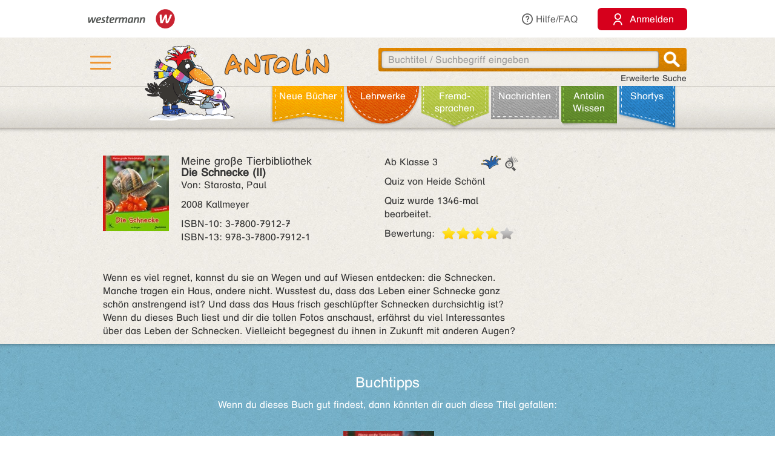

--- FILE ---
content_type: text/html;charset=utf-8
request_url: https://antolin.westermann.de/all/bookdetail.jsp?book_id=31805
body_size: 8648
content:















<!DOCTYPE html>







<html>
<head>
	<title>Antolin - Leseförderung von Klasse 1 bis 10</title>

	<link rel="shortcut icon" href="/images/favicon.ico" type="image/vnd.microsoft.icon">
	<link rel="icon" href="/images/favicon.ico" type="image/x-icon">

	<meta http-equiv="content-type" content="text/html; charset=utf-8">
	<meta http-equiv="Content-Language" content="de">

	<meta name="revisit-after" content="7 days">
	<meta name="robots" content="index, follow">

	<meta http-equiv="expires" content="0">

	<meta http-equiv="cache-control" content="no-cache">
	<meta http-equiv="pragma" content="no-cache">


	<meta http-equiv="pics-label" content='(pics-1.1 "http://www.icra.org/ratingsv02.html" comment "ICRAonline DE v2.0" l gen true for "http://www.antolin.de" r (nz 1 vz 1 lz 1 oz 1 cz 1) "http://www.rsac.org/ratingsv01.html" l gen true for "http://www.antolin.de" r (n 0 s 0 v 0 l 0))'>
	<meta http-equiv="pics-label" content='(pics-1.1 "http://www.classify.org/safesurf/" l gen true for "http://www.antolin.de/" r (SS~~000 1))'>

	<meta name="description" content="Antolin - Leseförderung leicht gemacht! Ideal für den Einsatz in der Schule (1. - 10. Klasse). Schüler/innen können selbstständig zu gelesenen Büchern Fragen beantworten und Punkte sammeln. Statistiken geben Auskunft über die Leseleistung.">
	<meta name="keywords" content="lesen, bücher, leseförderung lesekompetenz, textverständnis online lernen, lesen üben, online-programm, grundschule, klasse 1, klasse 2, klasse 3, klasse 4, klasse 5-10, lehrer, lehrerin, statistische auswertung, medienkompetenz, DAZ, motivation">

	<meta http-equiv="X-UA-Compatible" content="IE=edge">
	<meta property="og:image" content="/images_css/antolin-og-image.jpg">
	<meta id="meta_viewport"  name="viewport" content="width=device-width, height=device-height, initial-scale=1, minimum-scale=1, maximum-scale=2, user-scalable=yes, minimal-ui">

	<link rel="stylesheet" href="/css/reset.css">

	<link rel="stylesheet" href="/css/jquery-ui.css">
	<link rel="stylesheet" href="/css/jquery-ui-effects.css">

	<link rel="stylesheet" href="/css/bootstrap.min.css">
	<link rel="stylesheet" href="/css/yamm.css">
	<link rel="stylesheet" href="/css/flexslider.css">
	<link rel="stylesheet" href="/css/contentflow_src.css">
	<link rel="stylesheet" href="/css/jquery.mCustomScrollbar.css">
	<link rel="stylesheet" href="/css/jquery.fancybox.css">

	<link rel="stylesheet" href="/css/general.css">
	<link rel="stylesheet" href="/css/tabs.css">
	<link rel="stylesheet" href="/css/tables.css">
	<link rel="stylesheet" href="/css/searchform.css">
	<link rel="stylesheet" href="/css/create-quiz.css">

	<link rel="stylesheet" href="/css/startpage_slider.css">

	<link rel="stylesheet" href="/css/remixicon.css">

	<link rel="stylesheet" href="/css/gds.css">


	
	<link rel="stylesheet" media="(min-width: 1200px)" href="/css/device-lg.css?v=10">
	<link rel="stylesheet" media="(min-width: 992px) and (max-width: 1199px)" href="/css/device-lg.css?v=10">
	<link rel="stylesheet" media="(min-width: 768px) and (max-width: 991px) " href="/css/device-sm.css?v=10">
	<link rel="stylesheet" media="(max-width: 767px)" href="/css/device-xs.css?v=9">
	<link rel="stylesheet" media="screen and (-ms-high-contrast: active), (-ms-high-contrast: none) " href="/css/ie10plus.css">






	<script src="/js/app.4b2a6bdf3bca231932ef4398b511d704db1c2294.js"></script>


	<script src='/js/contentflow_src.js'></script><script src='/js/jquery.peity.js'></script>


	<script type="text/javascript">
		$(document).ready(function() {
			var hamburgerCheckbox = document.getElementById('hamburger-checkbox');
			var antolinRabe = document.getElementById('antolin-rabe');
			hamburgerCheckbox.addEventListener('change', (event) => {
				antolinRabe.classList.toggle("awayyy", event.currentTarget.checked);
			});

			
		});

		// Replacement for quiz fancybox
		$(document).on('click', 'a.gdsquizbutton', function(e) {
			var href = $(this).attr('href');

			var modal = $('<div class="gdsquizbox" style="position: fixed; top: 50%; left: 50%; z-index:9999; height:100vh; height:100dvh; width: 100vw; transform:translate(-50%, -50%); max-width: 1000px; max-height: 800px;"><iframe src="'+href+'" style="width: 100%; height:100%;"></iframe></div><div class="gdsquizbox" style="position: fixed;top: 0;left: 0;right: 0;bottom: 0; background-color: rgba(0,0,0,0.7); z-index: 9998;"></div><div class="gdsquizbox gdsquizbox-loader" style="width: 82px; height: 82px; top:50%; left: 50%; transform:translate(-50%, -50%); z-index:9999;position:fixed;background:no-repeat center url(\'/assets/quiz/spin82dark.gif\');"></div>');
			$('iframe', modal).on('load', function() {
				$('.gdsquizbox-loader').remove();
			});
			$('body').append(modal);
			$('body').css('overflow-y', 'hidden');

			return false;
		});
	</script>


<script>
  var _paq = _paq || [];
  _paq.push(['disableCookies']);
  _paq.push(["trackPageView"]);
  _paq.push(["enableLinkTracking"]);

  (function() {
    var u=(("https:" == document.location.protocol) ? "https" : "http") + "://track.westermann.de/piwik/";
    _paq.push(["setTrackerUrl", u+"piwik.php"]);
    _paq.push(["setSiteId", "66"]);
    var d=document, g=d.createElement("script"), s=d.getElementsByTagName("script")[0]; g.type="text/javascript";
    g.defer=true; g.async=true; g.src=u+"piwik.js"; s.parentNode.insertBefore(g,s);
  })();
</script>

</head>
<body>







	<div id="wgr-meta">
		<div class="container-fluid">

			<div class="space-after">
				<img src="/images_css/Kombi_grau.svg" alt="Westermann Logo" width="144">
			</div>
			<div class="hidden-xs">
				<a href="javascript:void(0)" class="dropdown-toggle" data-toggle="dropdown"><i class="ri-question-line"></i>Hilfe/FAQ</a>
				<ul class="dropdown-menu container-fluid">
									<li>
					<div class="row">
						<div class="col-sm-3 rub-column">
							<div class="menu-item level-2">
								<a data-target="#grundlagen" data-toggle="collapse" class="submenu-clicker">Grundlagen<b class="caret"></b></a>
							</div>
							<ul class="collapse in list-unstyled submenu-body" id="grundlagen">
								<li class=" menu-item level-3">
									<a href="/all/info/quizfragen_-_der_kern.jsp;jsessionid=4A3045B747E0700362D08F7EA3417E66">Quizfragen - der Kern</a>
								</li>
								<li class=" menu-item level-3">
									<a href="/all/info/das_leistet_antolin.jsp;jsessionid=4A3045B747E0700362D08F7EA3417E66">Das leistet Antolin</a>
								</li>
								<li class=" menu-item level-3">
									<a href="/all/info/so_funktioniert_antolin.jsp;jsessionid=4A3045B747E0700362D08F7EA3417E66">So funktioniert Antolin</a>
								</li>
								<li class=" menu-item level-3">
									<a href="/all/info/schritte_bis_zum_start.jsp;jsessionid=4A3045B747E0700362D08F7EA3417E66">Schritte bis zum Start</a>
								</li>
								<li class=" menu-item level-3">
									<a href="/all/info/lese-empfehlungen.jsp;jsessionid=4A3045B747E0700362D08F7EA3417E66">Lese-Empfehlungen</a>
								</li>
								<li class=" menu-item level-3">
									<a href="/all/info/lesespiele-apps.jsp;jsessionid=4A3045B747E0700362D08F7EA3417E66">Lesespiele-Apps</a>
								</li>
							</ul>
						</div>
						<div class="col-sm-3 rub-column">
							<div class="row">
								<div class="col-sm-12">
									<div class="menu-item level-2">
										<a data-target="#schule" data-toggle="collapse" class="submenu-clicker">Schule<b class="caret"></b></a>
									</div>
									<ul class="collapse in list-unstyled submenu-body" id="schule">
										<li class=" menu-item level-3">
											<a href="/all/info/mit-antolin-arbeiten.jsp;jsessionid=4A3045B747E0700362D08F7EA3417E66">Mit Antolin arbeiten</a>
										</li>
										<li class=" menu-item level-3">
											<a href="/all/info/grundschul-aktionen.jsp;jsessionid=4A3045B747E0700362D08F7EA3417E66">Grundschul-Aktionen</a>
										</li>
										<li class=" menu-item level-3">
											<a href="/all/info/sekundarstufen-aktionen.jsp;jsessionid=4A3045B747E0700362D08F7EA3417E66">Sekundarstufen-Aktionen</a>
										</li>
									</ul>
								</div>
								<div class="col-sm-12">
									<div class="menu-item level-2">
										<div class="hidden-xs" style="margin-top: 22px;"></div>
										<a data-target="#eltern" data-toggle="collapse" class="submenu-clicker">Eltern<b class="caret"></b></a>
									</div>
									<ul class="collapse in list-unstyled submenu-body" id="eltern">
										<li class=" menu-item level-3">
											<a href="/all/info/haeufig_gestellte_fragen.jsp;jsessionid=4A3045B747E0700362D08F7EA3417E66">Häufig gestellte Fragen</a>
										</li>
										<li class=" menu-item level-3">
											<a href="/all/info/mitarbeit_der_eltern.jsp;jsessionid=4A3045B747E0700362D08F7EA3417E66">Mitarbeit der Eltern</a>
										</li>
										<li class=" menu-item level-3">
											<a href="/all/info/quiz_erstellen.jsp;jsessionid=4A3045B747E0700362D08F7EA3417E66">Quiz erstellen</a>
										</li>
									</ul>
								</div>
							</div>
						</div>
						<div class="col-sm-3 rub-column">
							<div class="menu-item level-2">
								<a data-target="#buechereien" data-toggle="collapse" class="submenu-clicker">Büchereien und Buchhandel<b class="caret"></b></a>
							</div>
							<ul class="collapse in list-unstyled submenu-body" id="buechereien">
								<li class=" menu-item level-3">
									<a href="/all/info/titel-listen.jsp;jsessionid=4A3045B747E0700362D08F7EA3417E66">Titel-Listen</a>
								</li>
								<li class=" menu-item level-3">
									<a href="/all/info/buechereisysteme.jsp;jsessionid=4A3045B747E0700362D08F7EA3417E66">Büchereisysteme</a>
								</li>
								<li class=" menu-item level-3">
									<a href="/all/lizenzen.jsp;jsessionid=4A3045B747E0700362D08F7EA3417E66">Lizenzen für Büchereien</a>
								</li>
							</ul>
						</div>
						<div class="col-sm-3 rub-column">
							<div class="menu-item level-2 last">
								<a data-target="#informationen" data-toggle="collapse" class="submenu-clicker">Informationen<b class="caret"></b></a>
							</div>
							<ul class="collapse in list-unstyled submenu-body" id="informationen">
								<li class=" menu-item level-3">
									<a href="/all/lizenzen.jsp;jsessionid=4A3045B747E0700362D08F7EA3417E66">Lizenzen</a>
								</li>
								<li class=" menu-item level-3">
									<a href="/all/rubriken.jsp;jsessionid=4A3045B747E0700362D08F7EA3417E66">Buchrubriken</a>
								</li>
								<li class=" menu-item level-3">
									<a href="/all/help.jsp;jsessionid=4A3045B747E0700362D08F7EA3417E66">Hilfe</a>
								</li>
							</ul>
						</div>
					</div>
				</li>

				</ul>
			</div>
			<div>
				<button class="login-btn"
					onclick="location.href='/interfaces/login';"><span class="ri-user-line"></span> <span>Anmelden</span></button>
			</div>

		</div>
	</div>



	<div id="hdr-1" class="">
		<div class="container container-fluid">
			<div class="hamburger">
				<nav>
					<input type="checkbox" id="hamburger-checkbox">
					<label for="hamburger-checkbox" title="Menü öffnen"> <div class="hamburger-icon"> <div></div> <div></div> <div></div> </div> </label>
					<div id="hamburger-menu">

						<div class="menubox-item">
							<button class="login-btn"
								onclick="location.href='/interfaces/login';"><span class="ri-user-line"></span> <span>Anmelden</span></button>
						</div>
						<div class="menubox-item pw-forgotten"><a href='javascript: showModalMsg("/all/passwordforgotten.jsp");'>Benutzername oder Passwort vergessen?</a></div>
						<div class='menubox-item separator'></div>
						<div class="menubox-item">Für Lehrkräfte und Schulen:</div>
						<div class="menubox-item" style="margin-bottom: 15px;"><a href="/all/lizenzen.jsp" class="login-btn" style="color: #fff; padding: 10px; text-decoration: none;">Kostenlos testen</a></div>
						<div class='menubox-item visible-xs separator'></div>
						<div class='menubox-item visible-xs separator'></div>
						<div class="menubox-item visible-xs"><a href="/all/help_faq.jsp">Hilfe/FAQ</a></div>

						<div class='menubox-item visible-xs separator'></div>
						<div class='menubox-item visible-xs separator'></div>
						<div class="menubox-item visible-xs"><a href="/all/booknewest.jsp">Neue Bücher</a></div>
						<div class="menubox-item visible-xs"><a href="/all/bycat.jsp?rubrik=-6">Lehr&shy;werke</a></div>
						<div class="menubox-item visible-xs"><a href="/all/bycat.jsp?foreign=1">Fremd&shy;sprachen</a></div>

						<div class="menubox-item visible-xs"><a href="/all/antolin_lesetipps.jsp">Antolin-Spezial</a></div>
						<div class="menubox-item visible-xs"><a href="/all/bycat.jsp?rubrik=-23">Nachrichten</a></div>
						<div class="menubox-item visible-xs"><a href="/all/antolin_wissen-themen.jsp">Antolin Wissen</a></div>
						<div class="menubox-item visible-xs"><a href="/all/shortys.jsp">Shortys</a></div>

					</div>
				</nav>
			</div>
			<a class="raven-logo" href="/"><span id="antolin-rabe" class="css_class_rabe_winter"></span></a>
			<div class="searchbox righttext">
				<div class="input-container">
					<form name="fkeysearch" id="fkeysearch" onsubmit="javascript:return checkEmptyOrBlock('fkeysearch');"
						action="/booksearch.do;jsessionid=4A3045B747E0700362D08F7EA3417E66"
						method="get">
						<input type='hidden' name='qs' value='1'>
						<input type='hidden' name='jq_book_id' value=''>
						<input type='hidden' id='qs_keywords' name='qs_keywords' value=''>
						<input type="text" id="jqackeywords" name="keywords" class="search"
							placeholder="Buchtitel / Suchbegriff eingeben"
							value=''>
						<div id="inp-delete-icon"> </div>
						<div class="magnifyer"><a href="javascript: if (checkEmptyOrBlock('fkeysearch')) document.fkeysearch.submit();"><div class="magnifyer-img-div"></div></a></div>
						<div class="clear"> </div>
					</form>
				</div>
				<a id="ext-search-link" class="righttext hidden-xs" href="/all/extendedsearch.jsp;jsessionid=4A3045B747E0700362D08F7EA3417E66">Erweiterte Suche</a>
			</div>
		</div>
	</div>



	<div id="hdr-2">
		<div class="container-fluid hidden-xs">
			<ul id="main-nav-bar" class="nav navbar-nav">
				<li class="leather menu-item level-1" id="leather-1">
					<a href="/all/booknewest.jsp;jsessionid=4A3045B747E0700362D08F7EA3417E66">Neue Bücher</a>
				</li>
				<li class="leather menu-item level-1" id="leather-2">
					<a href="/all/bycat.jsp;jsessionid=4A3045B747E0700362D08F7EA3417E66?rubrik=-6">Lehr&shy;werke</a>
				</li>
				<li class="leather menu-item level-1" id="leather-3">
					<a href="/all/bycat.jsp;jsessionid=4A3045B747E0700362D08F7EA3417E66?foreign=1">Fremd&shy;sprachen</a>
				</li>

				<li class="leather menu-item level-1" id="leather-5">
					<a href="/all/bycat.jsp;jsessionid=4A3045B747E0700362D08F7EA3417E66?rubrik=-23">Nachrichten</a>
				</li>
				<li class="leather menu-item level-1 last" id="leather-6">
					<a href="/all/antolin_wissen-themen.jsp;jsessionid=4A3045B747E0700362D08F7EA3417E66">Antolin Wissen</a>
				</li>
				<li class="leather menu-item level-1" id="leather-4-blue">
					<a href="/all/shortys.jsp;jsessionid=4A3045B747E0700362D08F7EA3417E66">Shortys</a>
				</li>

			</ul>
		</div>
	</div>



	<div class="container" style="clear: both;">





<!-- 
		<div id="indicator">
			<div id="target"> </div>
			<div id="dimensions"></div>
		</div>
-->







		
 

<style>.fee_more, .fee_more_orig {display: none}
.fee_more_toggle, .fee_less_toggle {cursor: pointer; font-weight: 800; display: inline-block;}</style>
<script type='text/javascript'>
$(function() {
  $('.gdsfee').each(function() { fee_add_more(this); });
  $('.fee_more_toggle').click(function(e) {
    $t = $(this); var sel = '.fee_more_' + $t.data('fepage') + '_' + $t.data('feid');
    $(sel).show();
    $t.hide();
    e.stopPropagation();
  })
  $('.fee_less_toggle').click(function(e) {
    $(this).parent().hide();
    $(this).parent().parent().find('.fee_more_toggle').show();
    e.stopPropagation();
  })
});
</script>







<script type="text/javascript">
window.toTopOffset = 0;

function setCopyrightDivWidth(){
	$('.book-cover-with-copyright').width(function () {
		var img = $(this).children('img:first');
		if (img.length == 0) {
			return 123;
		}
		return (+img.width() + +img.css("marginRight").replace('px', ''));
	});
	
}

$(window).load(function(){
	setCopyrightDivWidth();
})

$('.book-cover-with-copyright img').load(function() { 
	setCopyrightDivWidth();
})


</script>


<div class="bg-row shadow-inner bg_white">
	<div class="content class-data" >
		<div class="row">
			<div class="col-md-9 col-sm-9">
				<div class="row" style="margin: 0;">
					<div class="col-md-8 col-sm-8" style="padding-left: 0">
						<div style="float: left;" class="book-cover-with-copyright">
							<img src='/covers/31805.jpg' alt='Buch-Cover' title='Rubrik: Sachbücher mit Nachschlage-Quiz' style='float: left; max-width: 100%; margin-right: 20px;margin-bottom: 10px;'>

						</div>
						<div><h4 style='margin: 0;'><span class='btitle'><span class='btitle_series'>Meine große Tierbibliothek <br></span><span class='btitle_title'>Die Schnecke (II)</span></span></h4>
<p>Von: Starosta, Paul</p>



<p>
2008 Kallmeyer
</p>
<p style='display: inline-block;white-space:nowrap;'>
ISBN&#x2011;10: 3-7800-7912-7<br style='clear: both;'/>
ISBN&#x2011;13: 978-3-7800-7912-1
</p>

</div>
					</div>

					<div class="col-md-4 col-sm-4" style="padding: 0;">
						<p class='hidden-xs'>
<span style='float: right'>&nbsp;</span><img src='/assets/search/lupe-buch-icon.png' alt='Nachschlage-Quiz' title='Nachschlage-Quiz' style='float: right; padding: 0 5px;'>
<span class='kappe_1' style='float: right'></span>Ab Klasse 3
</p>
<p class='visible-xs'>
Ab Klasse 3&nbsp;&nbsp;<span class='kappe_1' style='float: right'></span><img src='/assets/search/lupe-buch-icon.png' alt='Nachschlage-Quiz' title='Nachschlage-Quiz' style='padding-left: 5px;'>
</p>
<p>Quiz von Heide Schönl</p>
<p></p><p>Quiz wurde 1346-mal bearbeitet.</p>
<div>
  <span style='float: left; margin-right: 11px;'>Bewertung:</span>
  <div class='voting-stars' style='float: left;'><div class='voting-star_grey'> </div><div class='voting-star_gold'> </div><div class='voting-star_gold'> </div><div class='voting-star_gold'> </div><div class='voting-star_gold'> </div></div>
</div>

					</div>
				</div>


				<div class="row">
					<div class="col-md-12 col-sm-12 hidden-xs" style="padding-top: 15px;">
						<span>
							Wenn es viel regnet, kannst du sie an Wegen und auf Wiesen entdecken: die Schnecken. Manche tragen ein Haus, andere nicht. Wusstest du, dass das Leben einer Schnecke ganz schön anstrengend ist? Und dass das Haus frisch geschlüpfter Schnecken durchsichtig ist? Wenn du dieses Buch liest und dir die tollen Fotos anschaust, erfährst du viel Interessantes über das Leben der Schnecken. Vielleicht begegnest du ihnen in Zukunft mit anderen Augen?
						</span>

					</div>
					<div class="col-xs-12 visible-xs" style="padding-top: 15px;">
						<span>
							Wenn es viel regnet, kannst du sie an Wegen und auf Wiesen entdecken: die Schnecken. Manche tragen ein Haus, andere nicht. Wusstest du,
						</span>

						<span id="collapsable-book-description" class="collapse">
							 dass das Leben einer Schnecke ganz schön anstrengend ist? Und dass das Haus frisch geschlüpfter Schnecken durchsichtig ist? Wenn du dieses Buch liest und dir die tollen Fotos anschaust, erfährst du viel Interessantes über das Leben der Schnecken. Vielleicht begegnest du ihnen in Zukunft mit anderen Augen?
						</span>
						<div style="width: 95%; text-align: right;">
							<a class="collapsable-toggler" href="#collapsable-book-description" data-toggle="collapse" onclick="$(this).parent().children().toggle(); return true;">... mehr</a>
							<a class="collapsable-toggler" href="#collapsable-book-description" data-toggle="collapse" onclick="$(this).parent().children().toggle(); return true;" style="display: none;">... weniger</a>
						</div>

					</div>
					
				</div>


			</div>

			<div class="col-md-3 col-sm-3" style="float: right;">


				<div></div>
				
				<div></div>

			</div>
		</div>


	</div><!-- class="content class-data" -->
</div><!-- class="bg-row shadow-inner bg_white" -->










<div class='bg-row shadow-inner bg_blue'>
  <div class='content' style="overflow: hidden;">
    <div class='row'>
      <div class='col-sm-12 centertext'>
        <h2>Buchtipps</h2>
        Wenn du dieses Buch gut findest, dann könnten dir auch diese Titel gefallen:
        
      </div><!-- class='col-sm-12 centertext' -->
     </div><!-- class='row' -->
     
     <div class='row'>
       <div class='col-sm-12 centertext'>

         <!-- Mindesthoehe, damit der Rest nicht so rauf und runter springt -->
         <div class="result_body" style="min-height: 323px;">
           <div style="overflow: visible;" id="books-flow">
             <!-- <div class="loadIndicator"><div class="indicator"></div></div> -->
             <div class="flow" style="height: 188px; visibility: invisible;">
               <!-- Hoehenstuetze, noetig fuer IE, damit es keinen JS-Error nach Bildschirmsperren gibt -->
               <img src="/images_css/spacer.gif" alt="" width=1 height=188 style="float: left;">

               <div class="item">
                 <img src='/covers/69450.jpg' style='visibility:hidden;' class='content' alt='' href='/all/bookdetail.jsp;jsessionid=4A3045B747E0700362D08F7EA3417E66?book_id=69450'>
                 <div class="caption">
                   <a href="/all/bookdetail.jsp;jsessionid=4A3045B747E0700362D08F7EA3417E66?book_id=69450"
                      class="internal-link-forward">
                     Das Krokodil (I)
                   </a>
                 </div><!-- class="caption" -->
              </div><!-- class="item" -->

               <div class="item">
                 <img src='/covers/142676.jpg' style='visibility:hidden;' class='content' alt='' href='/all/bookdetail.jsp;jsessionid=4A3045B747E0700362D08F7EA3417E66?book_id=142676'>
                 <div class="caption">
                   <a href="/all/bookdetail.jsp;jsessionid=4A3045B747E0700362D08F7EA3417E66?book_id=142676"
                      class="internal-link-forward">
                     Das Eichhörnchen (I)
                   </a>
                 </div><!-- class="caption" -->
              </div><!-- class="item" -->

               <div class="item">
                 <img src='/covers/3978.jpg' style='visibility:hidden;' class='content' alt='' href='/all/bookdetail.jsp;jsessionid=4A3045B747E0700362D08F7EA3417E66?book_id=3978'>
                 <div class="caption">
                   <a href="/all/bookdetail.jsp;jsessionid=4A3045B747E0700362D08F7EA3417E66?book_id=3978"
                      class="internal-link-forward">
                     &quot;Meeres Stille&quot; und &quot;Glückliche Fahrt&quot;
                   </a>
                 </div><!-- class="caption" -->
              </div><!-- class="item" -->

               <div class="item">
                 <img src='/covers/60248.jpg' style='visibility:hidden;' class='content' alt='' href='/all/bookdetail.jsp;jsessionid=4A3045B747E0700362D08F7EA3417E66?book_id=60248'>
                 <div class="caption">
                   <a href="/all/bookdetail.jsp;jsessionid=4A3045B747E0700362D08F7EA3417E66?book_id=60248"
                      class="internal-link-forward">
                     Der Esel
                   </a>
                 </div><!-- class="caption" -->
              </div><!-- class="item" -->

               <div class="item">
                 <img src='/covers/49167.jpg' style='visibility:hidden;' class='content' alt='' href='/all/bookdetail.jsp;jsessionid=4A3045B747E0700362D08F7EA3417E66?book_id=49167'>
                 <div class="caption">
                   <a href="/all/bookdetail.jsp;jsessionid=4A3045B747E0700362D08F7EA3417E66?book_id=49167"
                      class="internal-link-forward">
                     Das Vamperl
                   </a>
                 </div><!-- class="caption" -->
              </div><!-- class="item" -->

               <div class="item">
                 <img src='/covers/34205.jpg' style='visibility:hidden;' class='content' alt='' href='/all/bookdetail.jsp;jsessionid=4A3045B747E0700362D08F7EA3417E66?book_id=34205'>
                 <div class="caption">
                   <a href="/all/bookdetail.jsp;jsessionid=4A3045B747E0700362D08F7EA3417E66?book_id=34205"
                      class="internal-link-forward">
                     Das Pferd
                   </a>
                 </div><!-- class="caption" -->
              </div><!-- class="item" -->

               <div class="item">
                 <img src='/covers/120339.jpg' style='visibility:hidden;' class='content' alt='' href='/all/bookdetail.jsp;jsessionid=4A3045B747E0700362D08F7EA3417E66?book_id=120339'>
                 <div class="caption">
                   <a href="/all/bookdetail.jsp;jsessionid=4A3045B747E0700362D08F7EA3417E66?book_id=120339"
                      class="internal-link-forward">
                     Wenn du Sorgen hast, rolle einen Schneeball
                   </a>
                 </div><!-- class="caption" -->
              </div><!-- class="item" -->

               <div class="item">
                 <img src='/covers/46779.jpg' style='visibility:hidden;' class='content' alt='' href='/all/bookdetail.jsp;jsessionid=4A3045B747E0700362D08F7EA3417E66?book_id=46779'>
                 <div class="caption">
                   <a href="/all/bookdetail.jsp;jsessionid=4A3045B747E0700362D08F7EA3417E66?book_id=46779"
                      class="internal-link-forward">
                     Der Wolf (I)
                   </a>
                 </div><!-- class="caption" -->
              </div><!-- class="item" -->

               <div class="item">
                 <img src='/covers/230051.jpg' style='visibility:hidden;' class='content' alt='' href='/all/bookdetail.jsp;jsessionid=4A3045B747E0700362D08F7EA3417E66?book_id=230051'>
                 <div class="caption">
                   <a href="/all/bookdetail.jsp;jsessionid=4A3045B747E0700362D08F7EA3417E66?book_id=230051"
                      class="internal-link-forward">
                     Auch Tiere schlafen
                   </a>
                 </div><!-- class="caption" -->
              </div><!-- class="item" -->

               <div class="item">
                 <img src='/covers/70406.jpg' style='visibility:hidden;' class='content' alt='' href='/all/bookdetail.jsp;jsessionid=4A3045B747E0700362D08F7EA3417E66?book_id=70406'>
                 <div class="caption">
                   <a href="/all/bookdetail.jsp;jsessionid=4A3045B747E0700362D08F7EA3417E66?book_id=70406"
                      class="internal-link-forward">
                     Das Krokodil (II)
                   </a>
                 </div><!-- class="caption" -->
              </div><!-- class="item" -->

             </div><!-- class="flow" -->
             <div class="preButton"></div>
		     <div class="nextButton"></div>
             <div class="globalCaption"></div>
           </div><!-- class="ContentFlow" -->
         </div><!-- class="result_body" -->

       </div><!-- class='col-sm-12 centertext' -->
     </div><!-- class='row' -->
   </div><!-- class='content' -->
</div><!-- class='bg-row shadow-inner bg_blue' -->









  



<div class='bg-row shadow-inner bg_orange'>
	<div class='content'>
		<div class='row'>
			<div class='col-sm-12'>
				<div class='content-box' style='background-color: #fff; padding: 15px;'>
					<h2 style="color: #000; margin-bottom: 10px;">Buchdetails + Andere Bücher</h2>

					<a href="/booksearch.do?series=1933"
						class="internal-link-forward"
						>Andere Bücher aus der Reihe <b>Meine große Tierbibliothek</b></a>
					<br>

					<a href="/booksearch.do?author=Starosta, Paul"
						class="internal-link-forward">Andere Bücher von <b>Starosta, Paul</b></a>
					<br>


					<a href="/all/bundles.jsp;jsessionid=4A3045B747E0700362D08F7EA3417E66?book_id=31805"
						class="internal-link-forward"
						>Andere Titel, mit denen dieses Buch verknüpft ist</a>
					<br>


					<a href="/booksearch.do?category=-1"
						class="internal-link-forward"
						>Andere Bücher mit Rubrik <b>Sachbücher mit Nachschlage-Quiz</b></a>
					<br>

<br>

					<a href="/booksearch.do;jsessionid=4A3045B747E0700362D08F7EA3417E66?dummyparam&f_category=-1&f_category=-15&f_category=-27&f_category=-28&f_category=-34"
						class="internal-link-forward">Andere Bücher für den Orden <b>Nachschlage-Profi</b></a>
					<br>

<br>



					<a href="/bookpokesearch.do?f_tag=s&amp;f_c=220"
						class="internal-link-forward"
						>Andere Bücher mit Schlagwort <b>Tiere</b></a>
					<br>

				</div><!-- class='content-box' -->
			</div><!-- class='col-sm-12 centertext' -->
		</div><!-- class='row' -->
	</div><!-- class='content' -->
</div><!-- class='bg-row shadow-inner bg_orange' -->










<script>
function myLoadPagePost(url, name) {
  loadPagePost(url, "#" + name + "-panel","#" + name + "-content");
}


function loadTab(e, forceLoad) {
  if ($(e).is("#leseliste-tab")) {
    myLoadPagePost("/teachers/rlist_bookdetail.jsp;jsessionid=4A3045B747E0700362D08F7EA3417E66?book_id=31805&lb_id=0", "leseliste");
  } else if ($(e).is("#lbt-freigeben-tab")) {
    myLoadPagePost("/teachers/lbt_bookdetail.jsp;jsessionid=4A3045B747E0700362D08F7EA3417E66?book_id=31805&lb_id=0", "lbt-freigeben");
  } else if ($(e).is("#meinungsumfrage-tab")) {
    myLoadPagePost("/all/quizopinionresult.jsp;jsessionid=4A3045B747E0700362D08F7EA3417E66?book_id=31805", "meinungsumfrage");
  } else if ($(e).is("#fehler-melden-tab")) {
    myLoadPagePost("/all/reporterror.jsp;jsessionid=4A3045B747E0700362D08F7EA3417E66?book_id=31805", "fehler-melden");
  } else if ($(e).is("#schlagwoerter-tab")) {
    if (forceLoad || $('#schlagwoerter-acc-heading').length == 0) {
      myLoadPagePost("/teachers/suggestkeywords.jsp;jsessionid=4A3045B747E0700362D08F7EA3417E66?book_id=31805", "schlagwoerter");
    }
  } else if ($(e).is("#wishlist-tab")) {
    myLoadPagePost("/all/mywishlist.jsp;jsessionid=4A3045B747E0700362D08F7EA3417E66?book_id=31805","wishlist");
  } else {
    console.log("noe, falsch!");
  }
}


// Bei Klick auf einen Tab, den Inhalt evtl. laden
$(document).on('shown.bs.tab', 'a[data-toggle="tab"]', function (e) {
  loadTab(e.target, true);
});
$(document).on('shown.bs.collapse', '#schlagwoerter-panel', function (e) {
  loadTab($('#schlagwoerter-tab'), true);
});


// Bei Document.ready den Inhalt des aktiven Tabs evtl. laden
$(document).ready(function() {
	if (false) {
		$(".nav-tabs li").removeClass("active");
		
		$("#wishlist-tab").parent().addClass("active");
		
		$(".tab-pane.in.active").removeClass("active in");
		$("#wishlist-panel-parent").parent().addClass("active in");
		
	}
  $('.nav-tabs li.active a').each(function() {
    if (! $(this).hasClass("collapsed")) {
      loadTab($(this));
    }
  });

  $("input:radio[name='choosen_medal_id']").click(function() {
      document.getElementById("medal_chooser_hint").classList.remove("show");
      let quizButton = document.getElementById("begin-quiz-button");
      if (! isInViewport(quizButton)) {
        quizButton.scrollIntoView({ behavior: "smooth", block: "center", inline: "nearest" });
      }
  })
});


$('#begin-quiz-button').click(function() {
  if (document.body.contains(document.getElementById("medal_chooser"))) {
    if (! $("input:radio[name='choosen_medal_id']").is(":checked")) {
      document.getElementById("medal_chooser").scrollIntoView({ behavior: "smooth", block: "end", inline: "nearest" });
      if (window.innerWidth <= 768) {
        document.getElementById("medal_chooser_hint").classList.remove("left");
        document.getElementById("medal_chooser_hint").classList.add("top");
      }
      document.getElementById("medal_chooser_hint").classList.add("show");
      return false;
    }
    document.getElementById('begin-quiz-button').href += "&choosen_medal_id=" + $("input:radio[name='choosen_medal_id']:checked").val();
  }

  $('.quiz-pre-show').hide();
  $('.quiz-post-show').show();
});
</script>








		<!-- ?php include "includes/pagefoot.html" START -->
		<div id="page-footer">
			<div class="bg-row shadow-inner bg_white">
				<div class="content">

					<div class="row">
						<div class="col-md-12 col-sm-12 centertext">
							<h2>Fragen? <br class="visible-xs">Wir sind für Sie da!</h2>
							<p>
							  Westermann Gruppe<br style="margin-bottom: 11px;">
								Telefon: +49 531 12325 335
								<br>
								Mo - Do: 08:00 - 18:00 Uhr<br>
								Fr: 08:00 - 17:00 Uhr
							</p>
							<a class="btn orange center" href="/all/contact.jsp">Zum Kontaktformular</a>
						</div>
						<div class="col-md-3 col-sm-3"> </div>
					</div><!-- class="row" -->

					<div class="row" style="margin-top: 40px;">
						<div class="col-md-offset-2 col-md-2 col-sm-offset-1 col-sm-2 col-xs-offset-0 col-xs-12 centertext-xs">
							<span class="nav-headline"><a href="https://www.westermann.de/allgemeine-geschaeftsbedingungen-bildungshaus-schulbuchverlage/"target="_blank">		AGB/Widerruf</a></span></div>

						<div class="col-md-3 col-sm-3 col-xs-offset-0 col-xs-12 centertext-xs">
							<span class="nav-headline"><a href="/all/datenschutz.jsp;jsessionid=4A3045B747E0700362D08F7EA3417E66">Datenschutz</a></span>
						</div>

						<div class="col-md-2 col-sm-2 col-xs-offset-0 col-xs-12 centertext-xs">
							<span class="nav-headline"><a href="/all/impressum.jsp;jsessionid=4A3045B747E0700362D08F7EA3417E66">Impressum</a></span>
						</div>

						<div class="col-md-3 col-sm-3 col-xs-offset-0 col-xs-12 centertext-xs">
							<span class="nav-headline"><a
								href="https://mein.westermann.de/user"
								target="_blank">Mein Konto</a></span>
						</div>
					</div><!-- class="row" -->

					<div class="row">
						<div class="col-sm-offset-3 col-md-6 col-sm-6 centertext">
							<h2>Auszeichnungen</h2>
						</div>
					</div><!-- class="row" -->

					<div class="row">
						<div class="col-sm-offset-1 col-md-2 col-sm-2 col-xs-4 centertext">
							<img class="" src="/assets/auszeichnung1.png" alt="Software-Preis GIGA-MAUS">
						</div>
						<div class="col-md-2 col-sm-2 col-xs-4 centertext">
							<img class="" src="/assets/fragFINN.png" alt="fragFINN - Gecheckt!" style="max-width: 92px;">
						</div>
						<div class="col-md-2 col-sm-2 col-xs-4 centertext">
							<img class="" src="/assets/auszeichnung3.png" alt="Comenius EduMedia Medaille">
						</div>
						<div class="col-md-2 col-xs-12 col-sm-4 centertext">
							<img class="" src="/assets/auszeichnung4.png" alt="Lern-App-Gütesiegel">
						</div>
					</div><!-- class="row" -->

					<div class="row">
						<div class="col-md-offset-2 col-md-8 col-sm-12 centertext">
							<br> 
							<p style="font-size:11px;">
								&copy;
								Westermann
							</p>
						</div>
					</div><!-- class="row" -->

				</div><!-- class="content" -->

				<div class="bg-row bg_white">
					<div class="bg_footer"></div>
				</div>

			</div><!-- class="bg-row shadow-inner bg_white" -->
		</div><!-- id="page-footer" -->

		<div class="responsive-bootstrap-toolkit"></div>
		<!-- ?php include "includes/pagefoot.html" ENDE -->
		<div id="scroll-up-button" class="container centertext">
			<a class="btn orange" href="#"> <img class="arrow-up" src="/assets/search/icon_arrow_up_white.png">Nach oben</a>
		</div>



		<div id="modalMsg" class="modal fade" role="dialog" >
			<div class="modal-dialog">
				<div class="modal-content">
					<div class="modal-header"><button type="button" class="close-btn" data-dismiss="modal"></button></div>
					<div id="modal-page" class="modal-body"></div>
					<div class="modal-footer" style="clear: both;"></div>
				</div>
			</div>
		</div>

		<div id="floatingMsg" class="modal fade modeless" role="dialog" data-backdrop="false">
			<div class="modal-dialog">
				<div class="modal-content">
					<div class="modal-header"><button type="button" class="close-btn" data-dismiss="modal"></button></div>
					<div id="floating-page" class="modal-body"></div>
					<div class="modal-footer" style="clear: both;"></div>
				</div>
			</div>
		</div>



	</div><!-- class="container"-->




</body>
</html>

